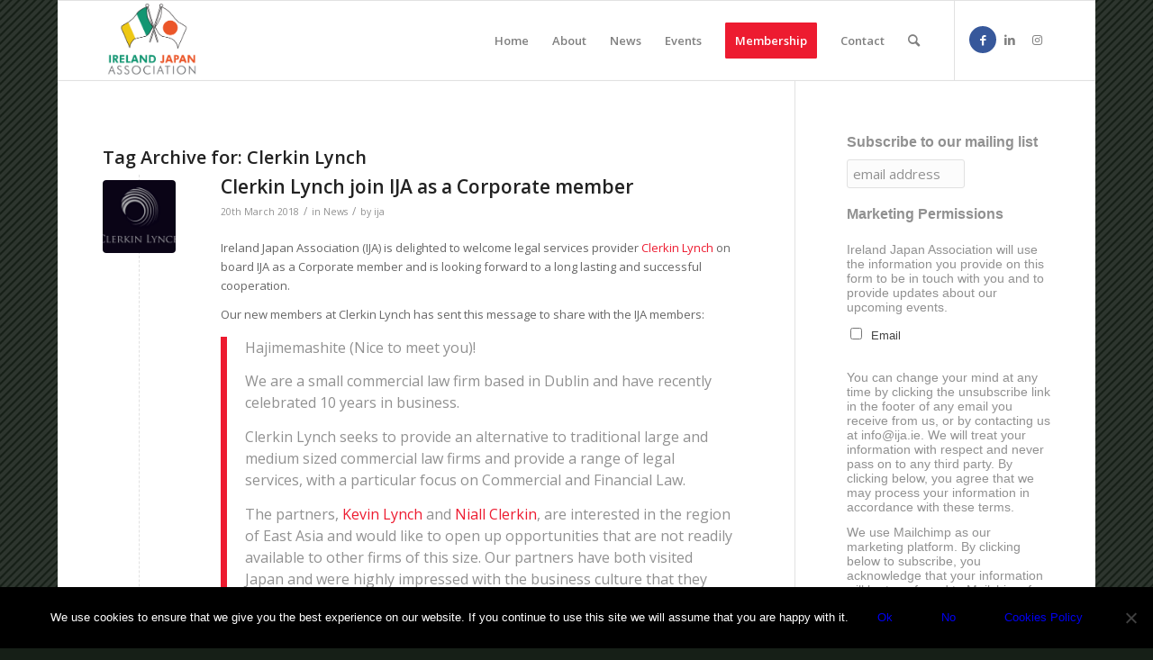

--- FILE ---
content_type: text/html; charset=UTF-8
request_url: https://ija.ie/tag/clerkin-lynch/
body_size: 14918
content:
<!DOCTYPE html>
<html lang="en-GB" class="html_boxed responsive av-preloader-disabled  html_header_top html_logo_left html_main_nav_header html_menu_right html_slim html_header_sticky html_header_shrinking_disabled html_mobile_menu_phone html_header_searchicon html_content_align_center html_header_unstick_top_disabled html_header_stretch_disabled html_av-submenu-hidden html_av-submenu-display-click html_av-overlay-side html_av-overlay-side-classic html_av-submenu-noclone html_entry_id_889 av-cookies-no-cookie-consent av-no-preview av-default-lightbox html_text_menu_active av-mobile-menu-switch-default">
<head>
<meta charset="UTF-8" />
<meta name="robots" content="noindex, follow" />


<!-- mobile setting -->
<meta name="viewport" content="width=device-width, initial-scale=1">

<!-- Scripts/CSS and wp_head hook -->
<title>Clerkin Lynch &#8211; Ireland Japan Association</title>
<meta name='robots' content='max-image-preview:large' />
	<style>img:is([sizes="auto" i], [sizes^="auto," i]) { contain-intrinsic-size: 3000px 1500px }</style>
	<link rel="alternate" type="application/rss+xml" title="Ireland Japan Association &raquo; Feed" href="https://ija.ie/feed/" />
<link rel="alternate" type="application/rss+xml" title="Ireland Japan Association &raquo; Comments Feed" href="https://ija.ie/comments/feed/" />
<link rel="alternate" type="text/calendar" title="Ireland Japan Association &raquo; iCal Feed" href="https://ija.ie/events/?ical=1" />
<link rel="alternate" type="application/rss+xml" title="Ireland Japan Association &raquo; Clerkin Lynch Tag Feed" href="https://ija.ie/tag/clerkin-lynch/feed/" />

<!-- google webfont font replacement -->

			<script type='text/javascript'>

				(function() {

					/*	check if webfonts are disabled by user setting via cookie - or user must opt in.	*/
					var html = document.getElementsByTagName('html')[0];
					var cookie_check = html.className.indexOf('av-cookies-needs-opt-in') >= 0 || html.className.indexOf('av-cookies-can-opt-out') >= 0;
					var allow_continue = true;
					var silent_accept_cookie = html.className.indexOf('av-cookies-user-silent-accept') >= 0;

					if( cookie_check && ! silent_accept_cookie )
					{
						if( ! document.cookie.match(/aviaCookieConsent/) || html.className.indexOf('av-cookies-session-refused') >= 0 )
						{
							allow_continue = false;
						}
						else
						{
							if( ! document.cookie.match(/aviaPrivacyRefuseCookiesHideBar/) )
							{
								allow_continue = false;
							}
							else if( ! document.cookie.match(/aviaPrivacyEssentialCookiesEnabled/) )
							{
								allow_continue = false;
							}
							else if( document.cookie.match(/aviaPrivacyGoogleWebfontsDisabled/) )
							{
								allow_continue = false;
							}
						}
					}

					if( allow_continue )
					{
						var f = document.createElement('link');

						f.type 	= 'text/css';
						f.rel 	= 'stylesheet';
						f.href 	= '//fonts.googleapis.com/css?family=Open+Sans:400,600&display=auto';
						f.id 	= 'avia-google-webfont';

						document.getElementsByTagName('head')[0].appendChild(f);
					}
				})();

			</script>
			<script type="text/javascript">
/* <![CDATA[ */
window._wpemojiSettings = {"baseUrl":"https:\/\/s.w.org\/images\/core\/emoji\/15.0.3\/72x72\/","ext":".png","svgUrl":"https:\/\/s.w.org\/images\/core\/emoji\/15.0.3\/svg\/","svgExt":".svg","source":{"concatemoji":"https:\/\/ija.ie\/wp-includes\/js\/wp-emoji-release.min.js?ver=9541a7752a3fc7609fa02b1b519dc19a"}};
/*! This file is auto-generated */
!function(i,n){var o,s,e;function c(e){try{var t={supportTests:e,timestamp:(new Date).valueOf()};sessionStorage.setItem(o,JSON.stringify(t))}catch(e){}}function p(e,t,n){e.clearRect(0,0,e.canvas.width,e.canvas.height),e.fillText(t,0,0);var t=new Uint32Array(e.getImageData(0,0,e.canvas.width,e.canvas.height).data),r=(e.clearRect(0,0,e.canvas.width,e.canvas.height),e.fillText(n,0,0),new Uint32Array(e.getImageData(0,0,e.canvas.width,e.canvas.height).data));return t.every(function(e,t){return e===r[t]})}function u(e,t,n){switch(t){case"flag":return n(e,"\ud83c\udff3\ufe0f\u200d\u26a7\ufe0f","\ud83c\udff3\ufe0f\u200b\u26a7\ufe0f")?!1:!n(e,"\ud83c\uddfa\ud83c\uddf3","\ud83c\uddfa\u200b\ud83c\uddf3")&&!n(e,"\ud83c\udff4\udb40\udc67\udb40\udc62\udb40\udc65\udb40\udc6e\udb40\udc67\udb40\udc7f","\ud83c\udff4\u200b\udb40\udc67\u200b\udb40\udc62\u200b\udb40\udc65\u200b\udb40\udc6e\u200b\udb40\udc67\u200b\udb40\udc7f");case"emoji":return!n(e,"\ud83d\udc26\u200d\u2b1b","\ud83d\udc26\u200b\u2b1b")}return!1}function f(e,t,n){var r="undefined"!=typeof WorkerGlobalScope&&self instanceof WorkerGlobalScope?new OffscreenCanvas(300,150):i.createElement("canvas"),a=r.getContext("2d",{willReadFrequently:!0}),o=(a.textBaseline="top",a.font="600 32px Arial",{});return e.forEach(function(e){o[e]=t(a,e,n)}),o}function t(e){var t=i.createElement("script");t.src=e,t.defer=!0,i.head.appendChild(t)}"undefined"!=typeof Promise&&(o="wpEmojiSettingsSupports",s=["flag","emoji"],n.supports={everything:!0,everythingExceptFlag:!0},e=new Promise(function(e){i.addEventListener("DOMContentLoaded",e,{once:!0})}),new Promise(function(t){var n=function(){try{var e=JSON.parse(sessionStorage.getItem(o));if("object"==typeof e&&"number"==typeof e.timestamp&&(new Date).valueOf()<e.timestamp+604800&&"object"==typeof e.supportTests)return e.supportTests}catch(e){}return null}();if(!n){if("undefined"!=typeof Worker&&"undefined"!=typeof OffscreenCanvas&&"undefined"!=typeof URL&&URL.createObjectURL&&"undefined"!=typeof Blob)try{var e="postMessage("+f.toString()+"("+[JSON.stringify(s),u.toString(),p.toString()].join(",")+"));",r=new Blob([e],{type:"text/javascript"}),a=new Worker(URL.createObjectURL(r),{name:"wpTestEmojiSupports"});return void(a.onmessage=function(e){c(n=e.data),a.terminate(),t(n)})}catch(e){}c(n=f(s,u,p))}t(n)}).then(function(e){for(var t in e)n.supports[t]=e[t],n.supports.everything=n.supports.everything&&n.supports[t],"flag"!==t&&(n.supports.everythingExceptFlag=n.supports.everythingExceptFlag&&n.supports[t]);n.supports.everythingExceptFlag=n.supports.everythingExceptFlag&&!n.supports.flag,n.DOMReady=!1,n.readyCallback=function(){n.DOMReady=!0}}).then(function(){return e}).then(function(){var e;n.supports.everything||(n.readyCallback(),(e=n.source||{}).concatemoji?t(e.concatemoji):e.wpemoji&&e.twemoji&&(t(e.twemoji),t(e.wpemoji)))}))}((window,document),window._wpemojiSettings);
/* ]]> */
</script>
<link rel='stylesheet' id='avia-grid-css' href='https://ija.ie/wp-content/themes/enfold/css/grid.css?ver=5.1.1' type='text/css' media='all' />
<link rel='stylesheet' id='avia-base-css' href='https://ija.ie/wp-content/themes/enfold/css/base.css?ver=5.1.1' type='text/css' media='all' />
<link rel='stylesheet' id='avia-layout-css' href='https://ija.ie/wp-content/themes/enfold/css/layout.css?ver=5.1.1' type='text/css' media='all' />
<link rel='stylesheet' id='avia-module-audioplayer-css' href='https://ija.ie/wp-content/themes/enfold/config-templatebuilder/avia-shortcodes/audio-player/audio-player.css?ver=9541a7752a3fc7609fa02b1b519dc19a' type='text/css' media='all' />
<link rel='stylesheet' id='avia-module-blog-css' href='https://ija.ie/wp-content/themes/enfold/config-templatebuilder/avia-shortcodes/blog/blog.css?ver=9541a7752a3fc7609fa02b1b519dc19a' type='text/css' media='all' />
<link rel='stylesheet' id='avia-module-postslider-css' href='https://ija.ie/wp-content/themes/enfold/config-templatebuilder/avia-shortcodes/postslider/postslider.css?ver=9541a7752a3fc7609fa02b1b519dc19a' type='text/css' media='all' />
<link rel='stylesheet' id='avia-module-button-css' href='https://ija.ie/wp-content/themes/enfold/config-templatebuilder/avia-shortcodes/buttons/buttons.css?ver=9541a7752a3fc7609fa02b1b519dc19a' type='text/css' media='all' />
<link rel='stylesheet' id='avia-module-buttonrow-css' href='https://ija.ie/wp-content/themes/enfold/config-templatebuilder/avia-shortcodes/buttonrow/buttonrow.css?ver=9541a7752a3fc7609fa02b1b519dc19a' type='text/css' media='all' />
<link rel='stylesheet' id='avia-module-button-fullwidth-css' href='https://ija.ie/wp-content/themes/enfold/config-templatebuilder/avia-shortcodes/buttons_fullwidth/buttons_fullwidth.css?ver=9541a7752a3fc7609fa02b1b519dc19a' type='text/css' media='all' />
<link rel='stylesheet' id='avia-module-catalogue-css' href='https://ija.ie/wp-content/themes/enfold/config-templatebuilder/avia-shortcodes/catalogue/catalogue.css?ver=9541a7752a3fc7609fa02b1b519dc19a' type='text/css' media='all' />
<link rel='stylesheet' id='avia-module-comments-css' href='https://ija.ie/wp-content/themes/enfold/config-templatebuilder/avia-shortcodes/comments/comments.css?ver=9541a7752a3fc7609fa02b1b519dc19a' type='text/css' media='all' />
<link rel='stylesheet' id='avia-module-contact-css' href='https://ija.ie/wp-content/themes/enfold/config-templatebuilder/avia-shortcodes/contact/contact.css?ver=9541a7752a3fc7609fa02b1b519dc19a' type='text/css' media='all' />
<link rel='stylesheet' id='avia-module-slideshow-css' href='https://ija.ie/wp-content/themes/enfold/config-templatebuilder/avia-shortcodes/slideshow/slideshow.css?ver=9541a7752a3fc7609fa02b1b519dc19a' type='text/css' media='all' />
<link rel='stylesheet' id='avia-module-slideshow-contentpartner-css' href='https://ija.ie/wp-content/themes/enfold/config-templatebuilder/avia-shortcodes/contentslider/contentslider.css?ver=9541a7752a3fc7609fa02b1b519dc19a' type='text/css' media='all' />
<link rel='stylesheet' id='avia-module-countdown-css' href='https://ija.ie/wp-content/themes/enfold/config-templatebuilder/avia-shortcodes/countdown/countdown.css?ver=9541a7752a3fc7609fa02b1b519dc19a' type='text/css' media='all' />
<link rel='stylesheet' id='avia-module-events-upcoming-css' href='https://ija.ie/wp-content/themes/enfold/config-templatebuilder/avia-shortcodes/events_upcoming/events_upcoming.css?ver=9541a7752a3fc7609fa02b1b519dc19a' type='text/css' media='all' />
<link rel='stylesheet' id='avia-module-gallery-css' href='https://ija.ie/wp-content/themes/enfold/config-templatebuilder/avia-shortcodes/gallery/gallery.css?ver=9541a7752a3fc7609fa02b1b519dc19a' type='text/css' media='all' />
<link rel='stylesheet' id='avia-module-gallery-hor-css' href='https://ija.ie/wp-content/themes/enfold/config-templatebuilder/avia-shortcodes/gallery_horizontal/gallery_horizontal.css?ver=9541a7752a3fc7609fa02b1b519dc19a' type='text/css' media='all' />
<link rel='stylesheet' id='avia-module-maps-css' href='https://ija.ie/wp-content/themes/enfold/config-templatebuilder/avia-shortcodes/google_maps/google_maps.css?ver=9541a7752a3fc7609fa02b1b519dc19a' type='text/css' media='all' />
<link rel='stylesheet' id='avia-module-gridrow-css' href='https://ija.ie/wp-content/themes/enfold/config-templatebuilder/avia-shortcodes/grid_row/grid_row.css?ver=9541a7752a3fc7609fa02b1b519dc19a' type='text/css' media='all' />
<link rel='stylesheet' id='avia-module-heading-css' href='https://ija.ie/wp-content/themes/enfold/config-templatebuilder/avia-shortcodes/heading/heading.css?ver=9541a7752a3fc7609fa02b1b519dc19a' type='text/css' media='all' />
<link rel='stylesheet' id='avia-module-rotator-css' href='https://ija.ie/wp-content/themes/enfold/config-templatebuilder/avia-shortcodes/headline_rotator/headline_rotator.css?ver=9541a7752a3fc7609fa02b1b519dc19a' type='text/css' media='all' />
<link rel='stylesheet' id='avia-module-hr-css' href='https://ija.ie/wp-content/themes/enfold/config-templatebuilder/avia-shortcodes/hr/hr.css?ver=9541a7752a3fc7609fa02b1b519dc19a' type='text/css' media='all' />
<link rel='stylesheet' id='avia-module-icon-css' href='https://ija.ie/wp-content/themes/enfold/config-templatebuilder/avia-shortcodes/icon/icon.css?ver=9541a7752a3fc7609fa02b1b519dc19a' type='text/css' media='all' />
<link rel='stylesheet' id='avia-module-icon-circles-css' href='https://ija.ie/wp-content/themes/enfold/config-templatebuilder/avia-shortcodes/icon_circles/icon_circles.css?ver=9541a7752a3fc7609fa02b1b519dc19a' type='text/css' media='all' />
<link rel='stylesheet' id='avia-module-iconbox-css' href='https://ija.ie/wp-content/themes/enfold/config-templatebuilder/avia-shortcodes/iconbox/iconbox.css?ver=9541a7752a3fc7609fa02b1b519dc19a' type='text/css' media='all' />
<link rel='stylesheet' id='avia-module-icongrid-css' href='https://ija.ie/wp-content/themes/enfold/config-templatebuilder/avia-shortcodes/icongrid/icongrid.css?ver=9541a7752a3fc7609fa02b1b519dc19a' type='text/css' media='all' />
<link rel='stylesheet' id='avia-module-iconlist-css' href='https://ija.ie/wp-content/themes/enfold/config-templatebuilder/avia-shortcodes/iconlist/iconlist.css?ver=9541a7752a3fc7609fa02b1b519dc19a' type='text/css' media='all' />
<link rel='stylesheet' id='avia-module-image-css' href='https://ija.ie/wp-content/themes/enfold/config-templatebuilder/avia-shortcodes/image/image.css?ver=9541a7752a3fc7609fa02b1b519dc19a' type='text/css' media='all' />
<link rel='stylesheet' id='avia-module-hotspot-css' href='https://ija.ie/wp-content/themes/enfold/config-templatebuilder/avia-shortcodes/image_hotspots/image_hotspots.css?ver=9541a7752a3fc7609fa02b1b519dc19a' type='text/css' media='all' />
<link rel='stylesheet' id='avia-module-magazine-css' href='https://ija.ie/wp-content/themes/enfold/config-templatebuilder/avia-shortcodes/magazine/magazine.css?ver=9541a7752a3fc7609fa02b1b519dc19a' type='text/css' media='all' />
<link rel='stylesheet' id='avia-module-masonry-css' href='https://ija.ie/wp-content/themes/enfold/config-templatebuilder/avia-shortcodes/masonry_entries/masonry_entries.css?ver=9541a7752a3fc7609fa02b1b519dc19a' type='text/css' media='all' />
<link rel='stylesheet' id='avia-siteloader-css' href='https://ija.ie/wp-content/themes/enfold/css/avia-snippet-site-preloader.css?ver=9541a7752a3fc7609fa02b1b519dc19a' type='text/css' media='all' />
<link rel='stylesheet' id='avia-module-menu-css' href='https://ija.ie/wp-content/themes/enfold/config-templatebuilder/avia-shortcodes/menu/menu.css?ver=9541a7752a3fc7609fa02b1b519dc19a' type='text/css' media='all' />
<link rel='stylesheet' id='avia-module-notification-css' href='https://ija.ie/wp-content/themes/enfold/config-templatebuilder/avia-shortcodes/notification/notification.css?ver=9541a7752a3fc7609fa02b1b519dc19a' type='text/css' media='all' />
<link rel='stylesheet' id='avia-module-numbers-css' href='https://ija.ie/wp-content/themes/enfold/config-templatebuilder/avia-shortcodes/numbers/numbers.css?ver=9541a7752a3fc7609fa02b1b519dc19a' type='text/css' media='all' />
<link rel='stylesheet' id='avia-module-portfolio-css' href='https://ija.ie/wp-content/themes/enfold/config-templatebuilder/avia-shortcodes/portfolio/portfolio.css?ver=9541a7752a3fc7609fa02b1b519dc19a' type='text/css' media='all' />
<link rel='stylesheet' id='avia-module-post-metadata-css' href='https://ija.ie/wp-content/themes/enfold/config-templatebuilder/avia-shortcodes/post_metadata/post_metadata.css?ver=9541a7752a3fc7609fa02b1b519dc19a' type='text/css' media='all' />
<link rel='stylesheet' id='avia-module-progress-bar-css' href='https://ija.ie/wp-content/themes/enfold/config-templatebuilder/avia-shortcodes/progressbar/progressbar.css?ver=9541a7752a3fc7609fa02b1b519dc19a' type='text/css' media='all' />
<link rel='stylesheet' id='avia-module-promobox-css' href='https://ija.ie/wp-content/themes/enfold/config-templatebuilder/avia-shortcodes/promobox/promobox.css?ver=9541a7752a3fc7609fa02b1b519dc19a' type='text/css' media='all' />
<link rel='stylesheet' id='avia-sc-search-css' href='https://ija.ie/wp-content/themes/enfold/config-templatebuilder/avia-shortcodes/search/search.css?ver=9541a7752a3fc7609fa02b1b519dc19a' type='text/css' media='all' />
<link rel='stylesheet' id='avia-module-slideshow-accordion-css' href='https://ija.ie/wp-content/themes/enfold/config-templatebuilder/avia-shortcodes/slideshow_accordion/slideshow_accordion.css?ver=9541a7752a3fc7609fa02b1b519dc19a' type='text/css' media='all' />
<link rel='stylesheet' id='avia-module-slideshow-feature-image-css' href='https://ija.ie/wp-content/themes/enfold/config-templatebuilder/avia-shortcodes/slideshow_feature_image/slideshow_feature_image.css?ver=9541a7752a3fc7609fa02b1b519dc19a' type='text/css' media='all' />
<link rel='stylesheet' id='avia-module-slideshow-fullsize-css' href='https://ija.ie/wp-content/themes/enfold/config-templatebuilder/avia-shortcodes/slideshow_fullsize/slideshow_fullsize.css?ver=9541a7752a3fc7609fa02b1b519dc19a' type='text/css' media='all' />
<link rel='stylesheet' id='avia-module-slideshow-fullscreen-css' href='https://ija.ie/wp-content/themes/enfold/config-templatebuilder/avia-shortcodes/slideshow_fullscreen/slideshow_fullscreen.css?ver=9541a7752a3fc7609fa02b1b519dc19a' type='text/css' media='all' />
<link rel='stylesheet' id='avia-module-slideshow-ls-css' href='https://ija.ie/wp-content/themes/enfold/config-templatebuilder/avia-shortcodes/slideshow_layerslider/slideshow_layerslider.css?ver=9541a7752a3fc7609fa02b1b519dc19a' type='text/css' media='all' />
<link rel='stylesheet' id='avia-module-social-css' href='https://ija.ie/wp-content/themes/enfold/config-templatebuilder/avia-shortcodes/social_share/social_share.css?ver=9541a7752a3fc7609fa02b1b519dc19a' type='text/css' media='all' />
<link rel='stylesheet' id='avia-module-tabsection-css' href='https://ija.ie/wp-content/themes/enfold/config-templatebuilder/avia-shortcodes/tab_section/tab_section.css?ver=9541a7752a3fc7609fa02b1b519dc19a' type='text/css' media='all' />
<link rel='stylesheet' id='avia-module-table-css' href='https://ija.ie/wp-content/themes/enfold/config-templatebuilder/avia-shortcodes/table/table.css?ver=9541a7752a3fc7609fa02b1b519dc19a' type='text/css' media='all' />
<link rel='stylesheet' id='avia-module-tabs-css' href='https://ija.ie/wp-content/themes/enfold/config-templatebuilder/avia-shortcodes/tabs/tabs.css?ver=9541a7752a3fc7609fa02b1b519dc19a' type='text/css' media='all' />
<link rel='stylesheet' id='avia-module-team-css' href='https://ija.ie/wp-content/themes/enfold/config-templatebuilder/avia-shortcodes/team/team.css?ver=9541a7752a3fc7609fa02b1b519dc19a' type='text/css' media='all' />
<link rel='stylesheet' id='avia-module-testimonials-css' href='https://ija.ie/wp-content/themes/enfold/config-templatebuilder/avia-shortcodes/testimonials/testimonials.css?ver=9541a7752a3fc7609fa02b1b519dc19a' type='text/css' media='all' />
<link rel='stylesheet' id='avia-module-timeline-css' href='https://ija.ie/wp-content/themes/enfold/config-templatebuilder/avia-shortcodes/timeline/timeline.css?ver=9541a7752a3fc7609fa02b1b519dc19a' type='text/css' media='all' />
<link rel='stylesheet' id='avia-module-toggles-css' href='https://ija.ie/wp-content/themes/enfold/config-templatebuilder/avia-shortcodes/toggles/toggles.css?ver=9541a7752a3fc7609fa02b1b519dc19a' type='text/css' media='all' />
<link rel='stylesheet' id='avia-module-video-css' href='https://ija.ie/wp-content/themes/enfold/config-templatebuilder/avia-shortcodes/video/video.css?ver=9541a7752a3fc7609fa02b1b519dc19a' type='text/css' media='all' />
<style id='wp-emoji-styles-inline-css' type='text/css'>

	img.wp-smiley, img.emoji {
		display: inline !important;
		border: none !important;
		box-shadow: none !important;
		height: 1em !important;
		width: 1em !important;
		margin: 0 0.07em !important;
		vertical-align: -0.1em !important;
		background: none !important;
		padding: 0 !important;
	}
</style>
<link rel='stylesheet' id='wp-block-library-css' href='https://ija.ie/wp-includes/css/dist/block-library/style.min.css?ver=9541a7752a3fc7609fa02b1b519dc19a' type='text/css' media='all' />
<style id='global-styles-inline-css' type='text/css'>
:root{--wp--preset--aspect-ratio--square: 1;--wp--preset--aspect-ratio--4-3: 4/3;--wp--preset--aspect-ratio--3-4: 3/4;--wp--preset--aspect-ratio--3-2: 3/2;--wp--preset--aspect-ratio--2-3: 2/3;--wp--preset--aspect-ratio--16-9: 16/9;--wp--preset--aspect-ratio--9-16: 9/16;--wp--preset--color--black: #000000;--wp--preset--color--cyan-bluish-gray: #abb8c3;--wp--preset--color--white: #ffffff;--wp--preset--color--pale-pink: #f78da7;--wp--preset--color--vivid-red: #cf2e2e;--wp--preset--color--luminous-vivid-orange: #ff6900;--wp--preset--color--luminous-vivid-amber: #fcb900;--wp--preset--color--light-green-cyan: #7bdcb5;--wp--preset--color--vivid-green-cyan: #00d084;--wp--preset--color--pale-cyan-blue: #8ed1fc;--wp--preset--color--vivid-cyan-blue: #0693e3;--wp--preset--color--vivid-purple: #9b51e0;--wp--preset--color--metallic-red: #b02b2c;--wp--preset--color--maximum-yellow-red: #edae44;--wp--preset--color--yellow-sun: #eeee22;--wp--preset--color--palm-leaf: #83a846;--wp--preset--color--aero: #7bb0e7;--wp--preset--color--old-lavender: #745f7e;--wp--preset--color--steel-teal: #5f8789;--wp--preset--color--raspberry-pink: #d65799;--wp--preset--color--medium-turquoise: #4ecac2;--wp--preset--gradient--vivid-cyan-blue-to-vivid-purple: linear-gradient(135deg,rgba(6,147,227,1) 0%,rgb(155,81,224) 100%);--wp--preset--gradient--light-green-cyan-to-vivid-green-cyan: linear-gradient(135deg,rgb(122,220,180) 0%,rgb(0,208,130) 100%);--wp--preset--gradient--luminous-vivid-amber-to-luminous-vivid-orange: linear-gradient(135deg,rgba(252,185,0,1) 0%,rgba(255,105,0,1) 100%);--wp--preset--gradient--luminous-vivid-orange-to-vivid-red: linear-gradient(135deg,rgba(255,105,0,1) 0%,rgb(207,46,46) 100%);--wp--preset--gradient--very-light-gray-to-cyan-bluish-gray: linear-gradient(135deg,rgb(238,238,238) 0%,rgb(169,184,195) 100%);--wp--preset--gradient--cool-to-warm-spectrum: linear-gradient(135deg,rgb(74,234,220) 0%,rgb(151,120,209) 20%,rgb(207,42,186) 40%,rgb(238,44,130) 60%,rgb(251,105,98) 80%,rgb(254,248,76) 100%);--wp--preset--gradient--blush-light-purple: linear-gradient(135deg,rgb(255,206,236) 0%,rgb(152,150,240) 100%);--wp--preset--gradient--blush-bordeaux: linear-gradient(135deg,rgb(254,205,165) 0%,rgb(254,45,45) 50%,rgb(107,0,62) 100%);--wp--preset--gradient--luminous-dusk: linear-gradient(135deg,rgb(255,203,112) 0%,rgb(199,81,192) 50%,rgb(65,88,208) 100%);--wp--preset--gradient--pale-ocean: linear-gradient(135deg,rgb(255,245,203) 0%,rgb(182,227,212) 50%,rgb(51,167,181) 100%);--wp--preset--gradient--electric-grass: linear-gradient(135deg,rgb(202,248,128) 0%,rgb(113,206,126) 100%);--wp--preset--gradient--midnight: linear-gradient(135deg,rgb(2,3,129) 0%,rgb(40,116,252) 100%);--wp--preset--font-size--small: 1rem;--wp--preset--font-size--medium: 1.125rem;--wp--preset--font-size--large: 1.75rem;--wp--preset--font-size--x-large: clamp(1.75rem, 3vw, 2.25rem);--wp--preset--spacing--20: 0.44rem;--wp--preset--spacing--30: 0.67rem;--wp--preset--spacing--40: 1rem;--wp--preset--spacing--50: 1.5rem;--wp--preset--spacing--60: 2.25rem;--wp--preset--spacing--70: 3.38rem;--wp--preset--spacing--80: 5.06rem;--wp--preset--shadow--natural: 6px 6px 9px rgba(0, 0, 0, 0.2);--wp--preset--shadow--deep: 12px 12px 50px rgba(0, 0, 0, 0.4);--wp--preset--shadow--sharp: 6px 6px 0px rgba(0, 0, 0, 0.2);--wp--preset--shadow--outlined: 6px 6px 0px -3px rgba(255, 255, 255, 1), 6px 6px rgba(0, 0, 0, 1);--wp--preset--shadow--crisp: 6px 6px 0px rgba(0, 0, 0, 1);}:root { --wp--style--global--content-size: 800px;--wp--style--global--wide-size: 1130px; }:where(body) { margin: 0; }.wp-site-blocks > .alignleft { float: left; margin-right: 2em; }.wp-site-blocks > .alignright { float: right; margin-left: 2em; }.wp-site-blocks > .aligncenter { justify-content: center; margin-left: auto; margin-right: auto; }:where(.is-layout-flex){gap: 0.5em;}:where(.is-layout-grid){gap: 0.5em;}.is-layout-flow > .alignleft{float: left;margin-inline-start: 0;margin-inline-end: 2em;}.is-layout-flow > .alignright{float: right;margin-inline-start: 2em;margin-inline-end: 0;}.is-layout-flow > .aligncenter{margin-left: auto !important;margin-right: auto !important;}.is-layout-constrained > .alignleft{float: left;margin-inline-start: 0;margin-inline-end: 2em;}.is-layout-constrained > .alignright{float: right;margin-inline-start: 2em;margin-inline-end: 0;}.is-layout-constrained > .aligncenter{margin-left: auto !important;margin-right: auto !important;}.is-layout-constrained > :where(:not(.alignleft):not(.alignright):not(.alignfull)){max-width: var(--wp--style--global--content-size);margin-left: auto !important;margin-right: auto !important;}.is-layout-constrained > .alignwide{max-width: var(--wp--style--global--wide-size);}body .is-layout-flex{display: flex;}.is-layout-flex{flex-wrap: wrap;align-items: center;}.is-layout-flex > :is(*, div){margin: 0;}body .is-layout-grid{display: grid;}.is-layout-grid > :is(*, div){margin: 0;}body{padding-top: 0px;padding-right: 0px;padding-bottom: 0px;padding-left: 0px;}a:where(:not(.wp-element-button)){text-decoration: underline;}:root :where(.wp-element-button, .wp-block-button__link){background-color: #32373c;border-width: 0;color: #fff;font-family: inherit;font-size: inherit;line-height: inherit;padding: calc(0.667em + 2px) calc(1.333em + 2px);text-decoration: none;}.has-black-color{color: var(--wp--preset--color--black) !important;}.has-cyan-bluish-gray-color{color: var(--wp--preset--color--cyan-bluish-gray) !important;}.has-white-color{color: var(--wp--preset--color--white) !important;}.has-pale-pink-color{color: var(--wp--preset--color--pale-pink) !important;}.has-vivid-red-color{color: var(--wp--preset--color--vivid-red) !important;}.has-luminous-vivid-orange-color{color: var(--wp--preset--color--luminous-vivid-orange) !important;}.has-luminous-vivid-amber-color{color: var(--wp--preset--color--luminous-vivid-amber) !important;}.has-light-green-cyan-color{color: var(--wp--preset--color--light-green-cyan) !important;}.has-vivid-green-cyan-color{color: var(--wp--preset--color--vivid-green-cyan) !important;}.has-pale-cyan-blue-color{color: var(--wp--preset--color--pale-cyan-blue) !important;}.has-vivid-cyan-blue-color{color: var(--wp--preset--color--vivid-cyan-blue) !important;}.has-vivid-purple-color{color: var(--wp--preset--color--vivid-purple) !important;}.has-metallic-red-color{color: var(--wp--preset--color--metallic-red) !important;}.has-maximum-yellow-red-color{color: var(--wp--preset--color--maximum-yellow-red) !important;}.has-yellow-sun-color{color: var(--wp--preset--color--yellow-sun) !important;}.has-palm-leaf-color{color: var(--wp--preset--color--palm-leaf) !important;}.has-aero-color{color: var(--wp--preset--color--aero) !important;}.has-old-lavender-color{color: var(--wp--preset--color--old-lavender) !important;}.has-steel-teal-color{color: var(--wp--preset--color--steel-teal) !important;}.has-raspberry-pink-color{color: var(--wp--preset--color--raspberry-pink) !important;}.has-medium-turquoise-color{color: var(--wp--preset--color--medium-turquoise) !important;}.has-black-background-color{background-color: var(--wp--preset--color--black) !important;}.has-cyan-bluish-gray-background-color{background-color: var(--wp--preset--color--cyan-bluish-gray) !important;}.has-white-background-color{background-color: var(--wp--preset--color--white) !important;}.has-pale-pink-background-color{background-color: var(--wp--preset--color--pale-pink) !important;}.has-vivid-red-background-color{background-color: var(--wp--preset--color--vivid-red) !important;}.has-luminous-vivid-orange-background-color{background-color: var(--wp--preset--color--luminous-vivid-orange) !important;}.has-luminous-vivid-amber-background-color{background-color: var(--wp--preset--color--luminous-vivid-amber) !important;}.has-light-green-cyan-background-color{background-color: var(--wp--preset--color--light-green-cyan) !important;}.has-vivid-green-cyan-background-color{background-color: var(--wp--preset--color--vivid-green-cyan) !important;}.has-pale-cyan-blue-background-color{background-color: var(--wp--preset--color--pale-cyan-blue) !important;}.has-vivid-cyan-blue-background-color{background-color: var(--wp--preset--color--vivid-cyan-blue) !important;}.has-vivid-purple-background-color{background-color: var(--wp--preset--color--vivid-purple) !important;}.has-metallic-red-background-color{background-color: var(--wp--preset--color--metallic-red) !important;}.has-maximum-yellow-red-background-color{background-color: var(--wp--preset--color--maximum-yellow-red) !important;}.has-yellow-sun-background-color{background-color: var(--wp--preset--color--yellow-sun) !important;}.has-palm-leaf-background-color{background-color: var(--wp--preset--color--palm-leaf) !important;}.has-aero-background-color{background-color: var(--wp--preset--color--aero) !important;}.has-old-lavender-background-color{background-color: var(--wp--preset--color--old-lavender) !important;}.has-steel-teal-background-color{background-color: var(--wp--preset--color--steel-teal) !important;}.has-raspberry-pink-background-color{background-color: var(--wp--preset--color--raspberry-pink) !important;}.has-medium-turquoise-background-color{background-color: var(--wp--preset--color--medium-turquoise) !important;}.has-black-border-color{border-color: var(--wp--preset--color--black) !important;}.has-cyan-bluish-gray-border-color{border-color: var(--wp--preset--color--cyan-bluish-gray) !important;}.has-white-border-color{border-color: var(--wp--preset--color--white) !important;}.has-pale-pink-border-color{border-color: var(--wp--preset--color--pale-pink) !important;}.has-vivid-red-border-color{border-color: var(--wp--preset--color--vivid-red) !important;}.has-luminous-vivid-orange-border-color{border-color: var(--wp--preset--color--luminous-vivid-orange) !important;}.has-luminous-vivid-amber-border-color{border-color: var(--wp--preset--color--luminous-vivid-amber) !important;}.has-light-green-cyan-border-color{border-color: var(--wp--preset--color--light-green-cyan) !important;}.has-vivid-green-cyan-border-color{border-color: var(--wp--preset--color--vivid-green-cyan) !important;}.has-pale-cyan-blue-border-color{border-color: var(--wp--preset--color--pale-cyan-blue) !important;}.has-vivid-cyan-blue-border-color{border-color: var(--wp--preset--color--vivid-cyan-blue) !important;}.has-vivid-purple-border-color{border-color: var(--wp--preset--color--vivid-purple) !important;}.has-metallic-red-border-color{border-color: var(--wp--preset--color--metallic-red) !important;}.has-maximum-yellow-red-border-color{border-color: var(--wp--preset--color--maximum-yellow-red) !important;}.has-yellow-sun-border-color{border-color: var(--wp--preset--color--yellow-sun) !important;}.has-palm-leaf-border-color{border-color: var(--wp--preset--color--palm-leaf) !important;}.has-aero-border-color{border-color: var(--wp--preset--color--aero) !important;}.has-old-lavender-border-color{border-color: var(--wp--preset--color--old-lavender) !important;}.has-steel-teal-border-color{border-color: var(--wp--preset--color--steel-teal) !important;}.has-raspberry-pink-border-color{border-color: var(--wp--preset--color--raspberry-pink) !important;}.has-medium-turquoise-border-color{border-color: var(--wp--preset--color--medium-turquoise) !important;}.has-vivid-cyan-blue-to-vivid-purple-gradient-background{background: var(--wp--preset--gradient--vivid-cyan-blue-to-vivid-purple) !important;}.has-light-green-cyan-to-vivid-green-cyan-gradient-background{background: var(--wp--preset--gradient--light-green-cyan-to-vivid-green-cyan) !important;}.has-luminous-vivid-amber-to-luminous-vivid-orange-gradient-background{background: var(--wp--preset--gradient--luminous-vivid-amber-to-luminous-vivid-orange) !important;}.has-luminous-vivid-orange-to-vivid-red-gradient-background{background: var(--wp--preset--gradient--luminous-vivid-orange-to-vivid-red) !important;}.has-very-light-gray-to-cyan-bluish-gray-gradient-background{background: var(--wp--preset--gradient--very-light-gray-to-cyan-bluish-gray) !important;}.has-cool-to-warm-spectrum-gradient-background{background: var(--wp--preset--gradient--cool-to-warm-spectrum) !important;}.has-blush-light-purple-gradient-background{background: var(--wp--preset--gradient--blush-light-purple) !important;}.has-blush-bordeaux-gradient-background{background: var(--wp--preset--gradient--blush-bordeaux) !important;}.has-luminous-dusk-gradient-background{background: var(--wp--preset--gradient--luminous-dusk) !important;}.has-pale-ocean-gradient-background{background: var(--wp--preset--gradient--pale-ocean) !important;}.has-electric-grass-gradient-background{background: var(--wp--preset--gradient--electric-grass) !important;}.has-midnight-gradient-background{background: var(--wp--preset--gradient--midnight) !important;}.has-small-font-size{font-size: var(--wp--preset--font-size--small) !important;}.has-medium-font-size{font-size: var(--wp--preset--font-size--medium) !important;}.has-large-font-size{font-size: var(--wp--preset--font-size--large) !important;}.has-x-large-font-size{font-size: var(--wp--preset--font-size--x-large) !important;}
:where(.wp-block-post-template.is-layout-flex){gap: 1.25em;}:where(.wp-block-post-template.is-layout-grid){gap: 1.25em;}
:where(.wp-block-columns.is-layout-flex){gap: 2em;}:where(.wp-block-columns.is-layout-grid){gap: 2em;}
:root :where(.wp-block-pullquote){font-size: 1.5em;line-height: 1.6;}
</style>
<link rel='stylesheet' id='cookie-notice-front-css' href='https://ija.ie/wp-content/plugins/cookie-notice/css/front.min.css?ver=2.5.6' type='text/css' media='all' />
<link rel='stylesheet' id='avia-scs-css' href='https://ija.ie/wp-content/themes/enfold/css/shortcodes.css?ver=5.1.1' type='text/css' media='all' />
<link rel='stylesheet' id='avia-popup-css-css' href='https://ija.ie/wp-content/themes/enfold/js/aviapopup/magnific-popup.css?ver=5.1.1' type='text/css' media='screen' />
<link rel='stylesheet' id='avia-lightbox-css' href='https://ija.ie/wp-content/themes/enfold/css/avia-snippet-lightbox.css?ver=5.1.1' type='text/css' media='screen' />
<link rel='stylesheet' id='avia-widget-css-css' href='https://ija.ie/wp-content/themes/enfold/css/avia-snippet-widget.css?ver=5.1.1' type='text/css' media='screen' />
<link rel='stylesheet' id='avia-dynamic-css' href='https://ija.ie/wp-content/uploads/dynamic_avia/enfold.css?ver=661c1475894d0' type='text/css' media='all' />
<link rel='stylesheet' id='avia-custom-css' href='https://ija.ie/wp-content/themes/enfold/css/custom.css?ver=5.1.1' type='text/css' media='all' />
<link rel='stylesheet' id='avia-events-cal-css' href='https://ija.ie/wp-content/themes/enfold/config-events-calendar/event-mod.css?ver=9541a7752a3fc7609fa02b1b519dc19a' type='text/css' media='all' />
<link rel='stylesheet' id='avia-gravity-css' href='https://ija.ie/wp-content/themes/enfold/config-gravityforms/gravity-mod.css?ver=5.1.1' type='text/css' media='screen' />
<script type="text/javascript" src="https://ija.ie/wp-includes/js/jquery/jquery.min.js?ver=3.7.1" id="jquery-core-js"></script>
<script type="text/javascript" src="https://ija.ie/wp-includes/js/jquery/jquery-migrate.min.js?ver=3.4.1" id="jquery-migrate-js"></script>
<script type="text/javascript" id="cookie-notice-front-js-before">
/* <![CDATA[ */
var cnArgs = {"ajaxUrl":"https:\/\/ija.ie\/wp-admin\/admin-ajax.php","nonce":"e999d8d208","hideEffect":"fade","position":"bottom","onScroll":false,"onScrollOffset":100,"onClick":false,"cookieName":"cookie_notice_accepted","cookieTime":2592000,"cookieTimeRejected":2592000,"globalCookie":false,"redirection":false,"cache":false,"revokeCookies":false,"revokeCookiesOpt":"automatic"};
/* ]]> */
</script>
<script type="text/javascript" src="https://ija.ie/wp-content/plugins/cookie-notice/js/front.min.js?ver=2.5.6" id="cookie-notice-front-js"></script>
<script type="text/javascript" src="https://ija.ie/wp-content/themes/enfold/js/avia-compat.js?ver=5.1.1" id="avia-compat-js"></script>
<link rel="https://api.w.org/" href="https://ija.ie/wp-json/" /><link rel="alternate" title="JSON" type="application/json" href="https://ija.ie/wp-json/wp/v2/tags/128" /><link rel="EditURI" type="application/rsd+xml" title="RSD" href="https://ija.ie/xmlrpc.php?rsd" />

<meta name="et-api-version" content="v1"><meta name="et-api-origin" content="https://ija.ie"><link rel="https://theeventscalendar.com/" href="https://ija.ie/wp-json/tribe/tickets/v1/" /><meta name="tec-api-version" content="v1"><meta name="tec-api-origin" content="https://ija.ie"><link rel="alternate" href="https://ija.ie/wp-json/tribe/events/v1/events/?tags=clerkin-lynch" /><link rel="profile" href="https://gmpg.org/xfn/11" />
<link rel="alternate" type="application/rss+xml" title="Ireland Japan Association RSS2 Feed" href="https://ija.ie/feed/" />
<link rel="pingback" href="https://ija.ie/xmlrpc.php" />
<!--[if lt IE 9]><script src="https://ija.ie/wp-content/themes/enfold/js/html5shiv.js"></script><![endif]-->
<link rel="icon" href="https://ija.ie/wp-content/uploads/2015/07/favicon.png" type="image/png">
		<style type="text/css" id="wp-custom-css">
			.tribe_events_cat-no-date .tribe-events-schedule, .tribe_events_cat-no-date  .tribe-events-start-date-label,.tribe_events_cat-no-date .dtstart, .tribe_events_cat-no-date  .tribe-events-start-time-label, .tribe_events_cat-no-date  .tribe-events-c-subscribe-dropdown{
    display: none!important
}

.tribe_events_cat-no-date .tribe-events-calendar-list__event-datetime-wrapper, .tribe_events_cat-no-date  time {    display: none!important
}

.tribe-events-content p, .tribe-events-content {
font-size: 16px!important}		</style>
		<style type='text/css'>
@font-face {font-family: 'entypo-fontello'; font-weight: normal; font-style: normal; font-display: auto;
src: url('https://ija.ie/wp-content/themes/enfold/config-templatebuilder/avia-template-builder/assets/fonts/entypo-fontello.woff2') format('woff2'),
url('https://ija.ie/wp-content/themes/enfold/config-templatebuilder/avia-template-builder/assets/fonts/entypo-fontello.woff') format('woff'),
url('https://ija.ie/wp-content/themes/enfold/config-templatebuilder/avia-template-builder/assets/fonts/entypo-fontello.ttf') format('truetype'),
url('https://ija.ie/wp-content/themes/enfold/config-templatebuilder/avia-template-builder/assets/fonts/entypo-fontello.svg#entypo-fontello') format('svg'),
url('https://ija.ie/wp-content/themes/enfold/config-templatebuilder/avia-template-builder/assets/fonts/entypo-fontello.eot'),
url('https://ija.ie/wp-content/themes/enfold/config-templatebuilder/avia-template-builder/assets/fonts/entypo-fontello.eot?#iefix') format('embedded-opentype');
} #top .avia-font-entypo-fontello, body .avia-font-entypo-fontello, html body [data-av_iconfont='entypo-fontello']:before{ font-family: 'entypo-fontello'; }
</style>

<!--
Debugging Info for Theme support: 

Theme: Enfold
Version: 5.1.1
Installed: enfold
AviaFramework Version: 5.0
AviaBuilder Version: 4.8
aviaElementManager Version: 1.0.1
ML:512-PU:39-PLA:16
WP:6.7.4
Compress: CSS:disabled - JS:disabled
Updates: disabled
PLAu:14
-->
</head>

<body data-rsssl=1 id="top" class="archive tag tag-clerkin-lynch tag-128 boxed rtl_columns av-curtain-numeric open_sans cookies-not-set tribe-no-js tec-no-tickets-on-recurring tec-no-rsvp-on-recurring avia-responsive-images-support tribe-theme-enfold" itemscope="itemscope" itemtype="https://schema.org/WebPage" >
    
        

	
	<div id='wrap_all'>

	
<header id='header' class='all_colors header_color light_bg_color  av_header_top av_logo_left av_main_nav_header av_menu_right av_slim av_header_sticky av_header_shrinking_disabled av_header_stretch_disabled av_mobile_menu_phone av_header_searchicon av_header_unstick_top_disabled av_bottom_nav_disabled  av_header_border_disabled'  role="banner" itemscope="itemscope" itemtype="https://schema.org/WPHeader" >

		<div  id='header_main' class='container_wrap container_wrap_logo'>

        <div class='container av-logo-container'><div class='inner-container'><span class='logo avia-standard-logo'><a href='https://ija.ie/' class=''><img src="https://ija.ie/wp-content/uploads/2015/07/IJA_logo_RGB_low_res_WEB.gif" height="100" width="300" alt='Ireland Japan Association' title='IJA_logo_RGB_low_res_WEB' /></a></span><nav class='main_menu' data-selectname='Select a page'  role="navigation" itemscope="itemscope" itemtype="https://schema.org/SiteNavigationElement" ><div class="avia-menu av-main-nav-wrap av_menu_icon_beside"><ul role="menu" class="menu av-main-nav" id="avia-menu"><li role="menuitem" id="menu-item-29" class="menu-item menu-item-type-post_type menu-item-object-page menu-item-home menu-item-top-level menu-item-top-level-1"><a href="https://ija.ie/" itemprop="url" tabindex="0"><span class="avia-bullet"></span><span class="avia-menu-text">Home</span><span class="avia-menu-fx"><span class="avia-arrow-wrap"><span class="avia-arrow"></span></span></span></a></li>
<li role="menuitem" id="menu-item-28" class="menu-item menu-item-type-post_type menu-item-object-page menu-item-has-children menu-item-top-level menu-item-top-level-2"><a href="https://ija.ie/about/" itemprop="url" tabindex="0"><span class="avia-bullet"></span><span class="avia-menu-text">About</span><span class="avia-menu-fx"><span class="avia-arrow-wrap"><span class="avia-arrow"></span></span></span></a>


<ul class="sub-menu">
	<li role="menuitem" id="menu-item-374" class="menu-item menu-item-type-post_type menu-item-object-page"><a href="https://ija.ie/about/constitution/" itemprop="url" tabindex="0"><span class="avia-bullet"></span><span class="avia-menu-text">Constitution</span></a></li>
	<li role="menuitem" id="menu-item-2015" class="menu-item menu-item-type-post_type menu-item-object-page"><a href="https://ija.ie/council-members-2/" itemprop="url" tabindex="0"><span class="avia-bullet"></span><span class="avia-menu-text">IJA Council Members</span></a></li>
	<li role="menuitem" id="menu-item-1601" class="menu-item menu-item-type-post_type menu-item-object-page"><a href="https://ija.ie/dr-and-mrs-ushioda-scholarship/" itemprop="url" tabindex="0"><span class="avia-bullet"></span><span class="avia-menu-text">Dr. and Mrs. Ushioda Scholarship</span></a></li>
</ul>
</li>
<li role="menuitem" id="menu-item-362" class="menu-item menu-item-type-post_type menu-item-object-page menu-item-mega-parent  menu-item-top-level menu-item-top-level-3"><a href="https://ija.ie/news/" itemprop="url" tabindex="0"><span class="avia-bullet"></span><span class="avia-menu-text">News</span><span class="avia-menu-fx"><span class="avia-arrow-wrap"><span class="avia-arrow"></span></span></span></a></li>
<li role="menuitem" id="menu-item-84" class="menu-item menu-item-type-custom menu-item-object-custom menu-item-has-children menu-item-top-level menu-item-top-level-4"><a href="/events/" itemprop="url" tabindex="0"><span class="avia-bullet"></span><span class="avia-menu-text">Events</span><span class="avia-menu-fx"><span class="avia-arrow-wrap"><span class="avia-arrow"></span></span></span></a>


<ul class="sub-menu">
	<li role="menuitem" id="menu-item-2143" class="menu-item menu-item-type-post_type menu-item-object-tribe_events"><a href="https://ija.ie/event/ija-japanese-conversation-group/" itemprop="url" tabindex="0"><span class="avia-bullet"></span><span class="avia-menu-text">IJA Japanese Conversation Group</span></a></li>
	<li role="menuitem" id="menu-item-4992" class="menu-item menu-item-type-post_type menu-item-object-tribe_events"><a href="https://ija.ie/event/ija-english-conversation-group/" itemprop="url" tabindex="0"><span class="avia-bullet"></span><span class="avia-menu-text">IJA English Conversation Group</span></a></li>
	<li role="menuitem" id="menu-item-3861" class="menu-item menu-item-type-post_type menu-item-object-tribe_events"><a href="https://ija.ie/event/ija-japanese-book-club/" itemprop="url" tabindex="0"><span class="avia-bullet"></span><span class="avia-menu-text">IJA Japanese Book Club</span></a></li>
	<li role="menuitem" id="menu-item-5634" class="menu-item menu-item-type-post_type menu-item-object-tribe_events"><a href="https://ija.ie/event/ija-japanese-language-course-2026-beginners-level/" itemprop="url" tabindex="0"><span class="avia-bullet"></span><span class="avia-menu-text">IJA Japanese Language Course 2026 | Beginners Level</span></a></li>
	<li role="menuitem" id="menu-item-5625" class="menu-item menu-item-type-post_type menu-item-object-tribe_events"><a href="https://ija.ie/event/manifesting-the-future-yoshuku-and-the-role-of-ancient-japanese-wisdom/" itemprop="url" tabindex="0"><span class="avia-bullet"></span><span class="avia-menu-text">Manifesting the Future | Yoshuku (予祝) and the Role of Ancient Japanese Wisdom in Modern Life</span></a></li>
	<li role="menuitem" id="menu-item-5678" class="menu-item menu-item-type-post_type menu-item-object-tribe_events"><a href="https://ija.ie/event/ija-annual-general-meeting-2026/" itemprop="url" tabindex="0"><span class="avia-bullet"></span><span class="avia-menu-text">IJA Annual General Meeting 2026</span></a></li>
	<li role="menuitem" id="menu-item-379" class="menu-item menu-item-type-custom menu-item-object-custom"><a href="https://ija.ie/events/list/?tribe_paged=1&amp;tribe_event_display=past" itemprop="url" tabindex="0"><span class="avia-bullet"></span><span class="avia-menu-text">Previous Events</span></a></li>
</ul>
</li>
<li role="menuitem" id="menu-item-27" class="menu-item menu-item-type-post_type menu-item-object-page menu-item-has-children av-menu-button av-menu-button-colored menu-item-top-level menu-item-top-level-5"><a href="https://ija.ie/membership/" itemprop="url" tabindex="0"><span class="avia-bullet"></span><span class="avia-menu-text">Membership</span><span class="avia-menu-fx"><span class="avia-arrow-wrap"><span class="avia-arrow"></span></span></span></a>


<ul class="sub-menu">
	<li role="menuitem" id="menu-item-57" class="menu-item menu-item-type-post_type menu-item-object-page"><a href="https://ija.ie/membership/corporate-membership/" itemprop="url" tabindex="0"><span class="avia-bullet"></span><span class="avia-menu-text">Corporate Membership</span></a></li>
	<li role="menuitem" id="menu-item-47" class="menu-item menu-item-type-post_type menu-item-object-page"><a href="https://ija.ie/membership/individual-family-membership/" itemprop="url" tabindex="0"><span class="avia-bullet"></span><span class="avia-menu-text">Individual &#038; Family Membership</span></a></li>
	<li role="menuitem" id="menu-item-58" class="menu-item menu-item-type-post_type menu-item-object-page"><a href="https://ija.ie/membership/jet-alumni-teachers-membership/" itemprop="url" tabindex="0"><span class="avia-bullet"></span><span class="avia-menu-text">JET Alumni, Teachers &#038; Student Membership</span></a></li>
	<li role="menuitem" id="menu-item-56" class="menu-item menu-item-type-post_type menu-item-object-page"><a href="https://ija.ie/membership/ija-membership-application/" itemprop="url" tabindex="0"><span class="avia-bullet"></span><span class="avia-menu-text">Online Membership Registration</span></a></li>
	<li role="menuitem" id="menu-item-1746" class="menu-item menu-item-type-post_type menu-item-object-page"><a href="https://ija.ie/secure-online-payment/" itemprop="url" tabindex="0"><span class="avia-bullet"></span><span class="avia-menu-text">Secure Online Payment</span></a></li>
</ul>
</li>
<li role="menuitem" id="menu-item-25" class="menu-item menu-item-type-post_type menu-item-object-page menu-item-top-level menu-item-top-level-6"><a href="https://ija.ie/contact/" itemprop="url" tabindex="0"><span class="avia-bullet"></span><span class="avia-menu-text">Contact</span><span class="avia-menu-fx"><span class="avia-arrow-wrap"><span class="avia-arrow"></span></span></span></a></li>
<li id="menu-item-search" class="noMobile menu-item menu-item-search-dropdown menu-item-avia-special" role="menuitem"><a aria-label="Search" href="?s=" rel="nofollow" data-avia-search-tooltip="

&lt;form role=&quot;search&quot; action=&quot;https://ija.ie/&quot; id=&quot;searchform&quot; method=&quot;get&quot; class=&quot;&quot;&gt;
	&lt;div&gt;
		&lt;input type=&quot;submit&quot; value=&quot;&quot; id=&quot;searchsubmit&quot; class=&quot;button avia-font-entypo-fontello&quot; /&gt;
		&lt;input type=&quot;text&quot; id=&quot;s&quot; name=&quot;s&quot; value=&quot;&quot; placeholder='Search' /&gt;
			&lt;/div&gt;
&lt;/form&gt;
" aria-hidden='false' data-av_icon='' data-av_iconfont='entypo-fontello'><span class="avia_hidden_link_text">Search</span></a></li><li class="av-burger-menu-main menu-item-avia-special ">
	        			<a href="#" aria-label="Menu" aria-hidden="false">
							<span class="av-hamburger av-hamburger--spin av-js-hamburger">
								<span class="av-hamburger-box">
						          <span class="av-hamburger-inner"></span>
						          <strong>Menu</strong>
								</span>
							</span>
							<span class="avia_hidden_link_text">Menu</span>
						</a>
	        		   </li></ul></div><ul class='noLightbox social_bookmarks icon_count_3'><li class='social_bookmarks_facebook av-social-link-facebook social_icon_1'><a target="_blank" aria-label="Link to Facebook" href='https://www.facebook.com/IrelandJapanAssociation/' aria-hidden='false' data-av_icon='' data-av_iconfont='entypo-fontello' title='Facebook' rel="noopener"><span class='avia_hidden_link_text'>Facebook</span></a></li><li class='social_bookmarks_linkedin av-social-link-linkedin social_icon_2'><a target="_blank" aria-label="Link to LinkedIn" href='https://www.linkedin.com/company/ireland-japan-association' aria-hidden='false' data-av_icon='' data-av_iconfont='entypo-fontello' title='LinkedIn' rel="noopener"><span class='avia_hidden_link_text'>LinkedIn</span></a></li><li class='social_bookmarks_instagram av-social-link-instagram social_icon_3'><a target="_blank" aria-label="Link to Instagram" href='https://www.instagram.com/ireland.japan.association/' aria-hidden='false' data-av_icon='' data-av_iconfont='entypo-fontello' title='Instagram' rel="noopener"><span class='avia_hidden_link_text'>Instagram</span></a></li></ul></nav></div> </div> 
		<!-- end container_wrap-->
		</div>
		<div class='header_bg'></div>

<!-- end header -->
</header>

	<div id='main' class='all_colors' data-scroll-offset='88'>

	
        <div class='container_wrap container_wrap_first main_color sidebar_right'>

            <div class='container template-blog '>

                <main class='content av-content-small alpha units'  role="main" itemprop="mainContentOfPage" itemscope="itemscope" itemtype="https://schema.org/Blog" >

                    <div class="category-term-description">
                                            </div>

                    <h3 class='post-title tag-page-post-type-title '>Tag Archive for:  <span>Clerkin Lynch</span></h3><article class="post-entry post-entry-type-standard post-entry-889 post-loop-1 post-parity-odd post-entry-last single-small with-slider post-889 post type-post status-publish format-standard has-post-thumbnail hentry category-news tag-clerkin-lynch tag-ija tag-ija-corporate-membership tag-ireland-japan-association"  itemscope="itemscope" itemtype="https://schema.org/BlogPosting" ><div class="blog-meta"><a href='https://ija.ie/news/clerkin-lynch-join-ija-as-a-corporate-member/' class='small-preview'  title="Clerkin Lynch Logo PNG"   itemprop="image" itemscope="itemscope" itemtype="https://schema.org/ImageObject" ><img width="180" height="180" src="https://ija.ie/wp-content/uploads/Clerkin-Lynch-Logo-PNG-180x180.png" class="wp-image-890 avia-img-lazy-loading-890 attachment-square size-square wp-post-image" alt="" decoding="async" loading="lazy" srcset="https://ija.ie/wp-content/uploads/Clerkin-Lynch-Logo-PNG-180x180.png 180w, https://ija.ie/wp-content/uploads/Clerkin-Lynch-Logo-PNG-80x80.png 80w, https://ija.ie/wp-content/uploads/Clerkin-Lynch-Logo-PNG-36x36.png 36w, https://ija.ie/wp-content/uploads/Clerkin-Lynch-Logo-PNG-120x120.png 120w" sizes="auto, (max-width: 180px) 100vw, 180px" /><span class="iconfont" aria-hidden='true' data-av_icon='' data-av_iconfont='entypo-fontello'></span></a></div><div class='entry-content-wrapper clearfix standard-content'><header class="entry-content-header"><h2 class='post-title entry-title '  itemprop="headline" ><a href="https://ija.ie/news/clerkin-lynch-join-ija-as-a-corporate-member/" rel="bookmark" title="Permanent Link: Clerkin Lynch join IJA as a Corporate member">Clerkin Lynch join IJA as a Corporate member<span class="post-format-icon minor-meta"></span></a></h2><span class="post-meta-infos"><time class="date-container minor-meta updated"  itemprop="datePublished" datetime="2018-03-20T13:00:22+00:00" >20th March 2018</time><span class="text-sep">/</span><span class="blog-categories minor-meta">in <a href="https://ija.ie/category/news/" rel="tag">News</a></span><span class="text-sep">/</span><span class="blog-author minor-meta">by <span class="entry-author-link"  itemprop="author" ><span class="author"><span class="fn"><a href="https://ija.ie/author/ija/" title="Posts by ija" rel="author">ija</a></span></span></span></span></span></header><div class="entry-content"  itemprop="text" ><p>Ireland Japan Association (IJA) is delighted to welcome legal services provider <a href="http://www.clerkinlynch.com" target="_blank" rel="noopener">Clerkin Lynch</a> on board IJA as a Corporate member and is looking forward to a long lasting and successful cooperation.</p>
<p>Our new members at Clerkin Lynch has sent this message to share with the IJA members:</p>
<blockquote><p>Hajimemashite (Nice to meet you)!</p>
<p>We are a small commercial law firm based in Dublin and have recently celebrated 10 years in business.</p>
<p>Clerkin Lynch seeks to provide an alternative to traditional large and medium sized commercial law firms and provide a range of legal services, with a particular focus on Commercial and Financial Law.</p>
<p>The partners, <a href="http://www.clerkinlynch.com/about/kevin_lynch/" target="_blank" rel="noopener">Kevin Lynch</a> and <a href="http://www.clerkinlynch.com/about/niall_clerkin/" target="_blank" rel="noopener">Niall Clerkin</a>, are interested in the region of East Asia and would like to open up opportunities that are not readily available to other firms of this size. Our partners have both visited Japan and were highly impressed with the business culture that they encountered. They have seen that there are many opportunities to promote Japanese interest and investment in Ireland, and hope that as a member of IJA the firm will be able to make contributions to this area and to expand our network.</p>
<p>Yoroshiku onegai itashimasu.</p></blockquote>
<p>If you wish to learn more about Clerkin Lynch, please visit their website: <a href="http://www.clerkinlynch.com" target="_blank" rel="noopener">www.clerkinlynch.com</a></p>
</div><footer class="entry-footer"></footer><div class='post_delimiter'></div></div><div class="post_author_timeline"></div><span class='hidden'>
				<span class='av-structured-data'  itemprop="image" itemscope="itemscope" itemtype="https://schema.org/ImageObject" >
						<span itemprop='url'>https://ija.ie/wp-content/uploads/Clerkin-Lynch-Logo-PNG.png</span>
						<span itemprop='height'>322</span>
						<span itemprop='width'>439</span>
				</span>
				<span class='av-structured-data'  itemprop="publisher" itemtype="https://schema.org/Organization" itemscope="itemscope" >
						<span itemprop='name'>ija</span>
						<span itemprop='logo' itemscope itemtype='https://schema.org/ImageObject'>
							<span itemprop='url'>https://ija.ie/wp-content/uploads/2015/07/IJA_logo_RGB_low_res_WEB.gif</span>
						 </span>
				</span><span class='av-structured-data'  itemprop="author" itemscope="itemscope" itemtype="https://schema.org/Person" ><span itemprop='name'>ija</span></span><span class='av-structured-data'  itemprop="datePublished" datetime="2018-03-20T13:00:22+00:00" >2018-03-20 13:00:22</span><span class='av-structured-data'  itemprop="dateModified" itemtype="https://schema.org/dateModified" >2018-04-03 12:19:49</span><span class='av-structured-data'  itemprop="mainEntityOfPage" itemtype="https://schema.org/mainEntityOfPage" ><span itemprop='name'>Clerkin Lynch join IJA as a Corporate member</span></span></span></article><div class='single-small'></div>
                <!--end content-->
                </main>

                <aside class='sidebar sidebar_right  smartphones_sidebar_active alpha units'  role="complementary" itemscope="itemscope" itemtype="https://schema.org/WPSideBar" ><div class='inner_sidebar extralight-border'><section id="text-4" class="widget clearfix widget_text">			<div class="textwidget"><!-- Begin Mailchimp Signup Form -->
<link href="//cdn-images.mailchimp.com/embedcode/slim-10_7.css" rel="stylesheet" type="text/css">
<style type="text/css">
	#mc_embed_signup{background:#fff; clear:left; font:14px Helvetica,Arial,sans-serif; }
	/* Add your own Mailchimp form style overrides in your site stylesheet or in this style block.
	   We recommend moving this block and the preceding CSS link to the HEAD of your HTML file. */
</style>
<style type="text/css">
	#mc-embedded-subscribe-form input[type=checkbox]{display: inline; width: auto;margin-right: 10px;}
	#mergeRow-gdpr {margin-top: 20px;}
	#mergeRow-gdpr fieldset label {font-weight: normal;}
	#mc-embedded-subscribe-form .mc_fieldset{border:none;min-height: 0px;padding-bottom:0px;}
</style>
<div id="mc_embed_signup">
<form action="https://ija.us7.list-manage.com/subscribe/post?u=689866741bdda4c094adfbb66&amp;id=1be269eb9f" method="post" id="mc-embedded-subscribe-form" name="mc-embedded-subscribe-form" class="validate" target="_blank" novalidate>
    <div id="mc_embed_signup_scroll">
	<label for="mce-EMAIL">Subscribe to our mailing list</label>
	<input type="email" value="" name="EMAIL" class="email" id="mce-EMAIL" placeholder="email address" required>
<div id="mergeRow-gdpr" class="mergeRow gdpr-mergeRow content__gdprBlock mc-field-group">
    <div class="content__gdpr">
        <label>Marketing Permissions</label>
        <p>Ireland Japan Association will use the information you provide on this form to be in touch with you and to provide updates about our upcoming events. </p>
        <fieldset class="mc_fieldset gdprRequired mc-field-group" name="interestgroup_field">
		<label class="checkbox subfield" for="gdpr_4149"><input type="checkbox" id="gdpr_4149" name="gdpr[4149]" value="Y" class="av-checkbox "><span>Email</span> </label>
        </fieldset>
        <p>You can change your mind at any time by clicking the unsubscribe link in the footer of any email you receive from us, or by contacting us at info@ija.ie. We will treat your information with respect and never pass on to any third party. By clicking below, you agree that we may process your information in accordance with these terms.</p>
    </div>
    <div class="content__gdprLegal">
        <p>We use Mailchimp as our marketing platform. By clicking below to subscribe, you acknowledge that your information will be transferred to Mailchimp for processing. <a href="https://mailchimp.com/legal/" target="_blank">Learn more about Mailchimp's privacy practices here.</a></p>
    </div>
</div>
    <!-- real people should not fill this in and expect good things - do not remove this or risk form bot signups-->
    <div style="position: absolute; left: -5000px;" aria-hidden="true"><input type="text" name="b_689866741bdda4c094adfbb66_1be269eb9f" tabindex="-1" value=""></div>
   <input type="submit" value="Subscribe" name="subscribe" id="mc-embedded-subscribe" class="button">
    </div>
</form>
</div>

<!--End mc_embed_signup--></div>
		<span class="seperator extralight-border"></span></section><section id="newsbox-3" class="widget clearfix avia-widget-container newsbox"><h3 class="widgettitle">Latest News</h3><ul class="news-wrap image_size_widget"><li class="news-content post-format-standard"><a class="news-link" title="PBC Biomed joins the IJA as a Corporate Member in 2026" href="https://ija.ie/news/pbc-biomed-joins-the-ija-as-a-corporate-member-in-2026/"><span class='news-thumb '><img width="36" height="36" src="https://ija.ie/wp-content/uploads/PBC-Biomed-36x36.jpg" class="wp-image-5655 avia-img-lazy-loading-5655 attachment-widget size-widget wp-post-image" alt="" decoding="async" srcset="https://ija.ie/wp-content/uploads/PBC-Biomed-36x36.jpg 36w, https://ija.ie/wp-content/uploads/PBC-Biomed-300x300.jpg 300w, https://ija.ie/wp-content/uploads/PBC-Biomed-1030x1030.jpg 1030w, https://ija.ie/wp-content/uploads/PBC-Biomed-80x80.jpg 80w, https://ija.ie/wp-content/uploads/PBC-Biomed-768x768.jpg 768w, https://ija.ie/wp-content/uploads/PBC-Biomed-180x180.jpg 180w, https://ija.ie/wp-content/uploads/PBC-Biomed-705x705.jpg 705w, https://ija.ie/wp-content/uploads/PBC-Biomed.jpg 1080w" sizes="(max-width: 36px) 100vw, 36px" /></span><strong class="news-headline">PBC Biomed joins the IJA as a Corporate Member in 2026<span class="news-time">14th January 2026 - 3:00 pm</span></strong></a></li><li class="news-content post-format-standard"><a class="news-link" title="IJA Chairperson meets with Ambassador Miyagawa at the Embassy of Japan" href="https://ija.ie/news/ija-chairperson-meets-with-ambassador-miyagawa-at-the-embassy-of-japan/"><span class='news-thumb '><img width="36" height="36" src="https://ija.ie/wp-content/uploads/Catherine-Grennell-Whyte-and-Manabu-Miyagawa-Jan-2026-36x36.jpg" class="wp-image-5658 avia-img-lazy-loading-5658 attachment-widget size-widget wp-post-image" alt="" decoding="async" srcset="https://ija.ie/wp-content/uploads/Catherine-Grennell-Whyte-and-Manabu-Miyagawa-Jan-2026-36x36.jpg 36w, https://ija.ie/wp-content/uploads/Catherine-Grennell-Whyte-and-Manabu-Miyagawa-Jan-2026-80x80.jpg 80w, https://ija.ie/wp-content/uploads/Catherine-Grennell-Whyte-and-Manabu-Miyagawa-Jan-2026-180x180.jpg 180w" sizes="(max-width: 36px) 100vw, 36px" /></span><strong class="news-headline">IJA Chairperson meets with Ambassador Miyagawa at the Embassy of Japan<span class="news-time">13th January 2026 - 3:30 pm</span></strong></a></li></ul><span class="seperator extralight-border"></span></section></div></aside>
            </div><!--end container-->

        </div><!-- close default .container_wrap element -->



	
				<footer class='container_wrap socket_color' id='socket'  role="contentinfo" itemscope="itemscope" itemtype="https://schema.org/WPFooter" >
                    <div class='container'>

                        <span class='copyright'>© Copyright - Ireland Japan Association   |   <a href="https://ija.ie/privacy/">Privacy Policy</a> |   <a href="https://ija.ie/cookies-policy/">Cookies Policy</a></span>

                        <ul class='noLightbox social_bookmarks icon_count_3'><li class='social_bookmarks_facebook av-social-link-facebook social_icon_1'><a target="_blank" aria-label="Link to Facebook" href='https://www.facebook.com/IrelandJapanAssociation/' aria-hidden='false' data-av_icon='' data-av_iconfont='entypo-fontello' title='Facebook' rel="noopener"><span class='avia_hidden_link_text'>Facebook</span></a></li><li class='social_bookmarks_linkedin av-social-link-linkedin social_icon_2'><a target="_blank" aria-label="Link to LinkedIn" href='https://www.linkedin.com/company/ireland-japan-association' aria-hidden='false' data-av_icon='' data-av_iconfont='entypo-fontello' title='LinkedIn' rel="noopener"><span class='avia_hidden_link_text'>LinkedIn</span></a></li><li class='social_bookmarks_instagram av-social-link-instagram social_icon_3'><a target="_blank" aria-label="Link to Instagram" href='https://www.instagram.com/ireland.japan.association/' aria-hidden='false' data-av_icon='' data-av_iconfont='entypo-fontello' title='Instagram' rel="noopener"><span class='avia_hidden_link_text'>Instagram</span></a></li></ul>
                    </div>

	            <!-- ####### END SOCKET CONTAINER ####### -->
				</footer>


					<!-- end main -->
		</div>

		<!-- end wrap_all --></div>

<a href='#top' title='Scroll to top' id='scroll-top-link' aria-hidden='true' data-av_icon='' data-av_iconfont='entypo-fontello'><span class="avia_hidden_link_text">Scroll to top</span></a>

<div id="fb-root"></div>

		<script>
		( function ( body ) {
			'use strict';
			body.className = body.className.replace( /\btribe-no-js\b/, 'tribe-js' );
		} )( document.body );
		</script>
		
 <script type='text/javascript'>
 /* <![CDATA[ */  
var avia_framework_globals = avia_framework_globals || {};
    avia_framework_globals.frameworkUrl = 'https://ija.ie/wp-content/themes/enfold/framework/';
    avia_framework_globals.installedAt = 'https://ija.ie/wp-content/themes/enfold/';
    avia_framework_globals.ajaxurl = 'https://ija.ie/wp-admin/admin-ajax.php';
/* ]]> */ 
</script>
 
 <script> /* <![CDATA[ */var tribe_l10n_datatables = {"aria":{"sort_ascending":": activate to sort column ascending","sort_descending":": activate to sort column descending"},"length_menu":"Show _MENU_ entries","empty_table":"No data available in table","info":"Showing _START_ to _END_ of _TOTAL_ entries","info_empty":"Showing 0 to 0 of 0 entries","info_filtered":"(filtered from _MAX_ total entries)","zero_records":"No matching records found","search":"Search:","all_selected_text":"All items on this page were selected. ","select_all_link":"Select all pages","clear_selection":"Clear Selection.","pagination":{"all":"All","next":"Next","previous":"Previous"},"select":{"rows":{"0":"","_":": Selected %d rows","1":": Selected 1 row"}},"datepicker":{"dayNames":["Sunday","Monday","Tuesday","Wednesday","Thursday","Friday","Saturday"],"dayNamesShort":["Sun","Mon","Tue","Wed","Thu","Fri","Sat"],"dayNamesMin":["S","M","T","W","T","F","S"],"monthNames":["January","February","March","April","May","June","July","August","September","October","November","December"],"monthNamesShort":["January","February","March","April","May","June","July","August","September","October","November","December"],"monthNamesMin":["Jan","Feb","Mar","Apr","May","Jun","Jul","Aug","Sep","Oct","Nov","Dec"],"nextText":"Next","prevText":"Prev","currentText":"Today","closeText":"Done","today":"Today","clear":"Clear"},"registration_prompt":"There is unsaved attendee information. Are you sure you want to continue?"};/* ]]> */ </script><script type="text/javascript" src="https://ija.ie/wp-content/themes/enfold/js/avia.js?ver=5.1.1" id="avia-default-js"></script>
<script type="text/javascript" src="https://ija.ie/wp-content/themes/enfold/js/shortcodes.js?ver=5.1.1" id="avia-shortcodes-js"></script>
<script type="text/javascript" src="https://ija.ie/wp-content/themes/enfold/config-templatebuilder/avia-shortcodes/audio-player/audio-player.js?ver=9541a7752a3fc7609fa02b1b519dc19a" id="avia-module-audioplayer-js"></script>
<script type="text/javascript" src="https://ija.ie/wp-content/themes/enfold/config-templatebuilder/avia-shortcodes/contact/contact.js?ver=9541a7752a3fc7609fa02b1b519dc19a" id="avia-module-contact-js"></script>
<script type="text/javascript" src="https://ija.ie/wp-content/themes/enfold/config-templatebuilder/avia-shortcodes/slideshow/slideshow.js?ver=9541a7752a3fc7609fa02b1b519dc19a" id="avia-module-slideshow-js"></script>
<script type="text/javascript" src="https://ija.ie/wp-content/themes/enfold/config-templatebuilder/avia-shortcodes/countdown/countdown.js?ver=9541a7752a3fc7609fa02b1b519dc19a" id="avia-module-countdown-js"></script>
<script type="text/javascript" src="https://ija.ie/wp-content/themes/enfold/config-templatebuilder/avia-shortcodes/gallery/gallery.js?ver=9541a7752a3fc7609fa02b1b519dc19a" id="avia-module-gallery-js"></script>
<script type="text/javascript" src="https://ija.ie/wp-content/themes/enfold/config-templatebuilder/avia-shortcodes/gallery_horizontal/gallery_horizontal.js?ver=9541a7752a3fc7609fa02b1b519dc19a" id="avia-module-gallery-hor-js"></script>
<script type="text/javascript" src="https://ija.ie/wp-content/themes/enfold/config-templatebuilder/avia-shortcodes/headline_rotator/headline_rotator.js?ver=9541a7752a3fc7609fa02b1b519dc19a" id="avia-module-rotator-js"></script>
<script type="text/javascript" src="https://ija.ie/wp-content/themes/enfold/config-templatebuilder/avia-shortcodes/icon_circles/icon_circles.js?ver=9541a7752a3fc7609fa02b1b519dc19a" id="avia-module-icon-circles-js"></script>
<script type="text/javascript" src="https://ija.ie/wp-content/themes/enfold/config-templatebuilder/avia-shortcodes/icongrid/icongrid.js?ver=9541a7752a3fc7609fa02b1b519dc19a" id="avia-module-icongrid-js"></script>
<script type="text/javascript" src="https://ija.ie/wp-content/themes/enfold/config-templatebuilder/avia-shortcodes/iconlist/iconlist.js?ver=9541a7752a3fc7609fa02b1b519dc19a" id="avia-module-iconlist-js"></script>
<script type="text/javascript" src="https://ija.ie/wp-content/themes/enfold/config-templatebuilder/avia-shortcodes/image_hotspots/image_hotspots.js?ver=9541a7752a3fc7609fa02b1b519dc19a" id="avia-module-hotspot-js"></script>
<script type="text/javascript" src="https://ija.ie/wp-content/themes/enfold/config-templatebuilder/avia-shortcodes/magazine/magazine.js?ver=9541a7752a3fc7609fa02b1b519dc19a" id="avia-module-magazine-js"></script>
<script type="text/javascript" src="https://ija.ie/wp-content/themes/enfold/config-templatebuilder/avia-shortcodes/portfolio/isotope.js?ver=9541a7752a3fc7609fa02b1b519dc19a" id="avia-module-isotope-js"></script>
<script type="text/javascript" src="https://ija.ie/wp-content/themes/enfold/config-templatebuilder/avia-shortcodes/masonry_entries/masonry_entries.js?ver=9541a7752a3fc7609fa02b1b519dc19a" id="avia-module-masonry-js"></script>
<script type="text/javascript" src="https://ija.ie/wp-content/themes/enfold/config-templatebuilder/avia-shortcodes/menu/menu.js?ver=9541a7752a3fc7609fa02b1b519dc19a" id="avia-module-menu-js"></script>
<script type="text/javascript" src="https://ija.ie/wp-content/themes/enfold/config-templatebuilder/avia-shortcodes/notification/notification.js?ver=9541a7752a3fc7609fa02b1b519dc19a" id="avia-module-notification-js"></script>
<script type="text/javascript" src="https://ija.ie/wp-content/themes/enfold/config-templatebuilder/avia-shortcodes/numbers/numbers.js?ver=9541a7752a3fc7609fa02b1b519dc19a" id="avia-module-numbers-js"></script>
<script type="text/javascript" src="https://ija.ie/wp-content/themes/enfold/config-templatebuilder/avia-shortcodes/portfolio/portfolio.js?ver=9541a7752a3fc7609fa02b1b519dc19a" id="avia-module-portfolio-js"></script>
<script type="text/javascript" src="https://ija.ie/wp-content/themes/enfold/config-templatebuilder/avia-shortcodes/progressbar/progressbar.js?ver=9541a7752a3fc7609fa02b1b519dc19a" id="avia-module-progress-bar-js"></script>
<script type="text/javascript" src="https://ija.ie/wp-content/themes/enfold/config-templatebuilder/avia-shortcodes/slideshow/slideshow-video.js?ver=9541a7752a3fc7609fa02b1b519dc19a" id="avia-module-slideshow-video-js"></script>
<script type="text/javascript" src="https://ija.ie/wp-content/themes/enfold/config-templatebuilder/avia-shortcodes/slideshow_accordion/slideshow_accordion.js?ver=9541a7752a3fc7609fa02b1b519dc19a" id="avia-module-slideshow-accordion-js"></script>
<script type="text/javascript" src="https://ija.ie/wp-content/themes/enfold/config-templatebuilder/avia-shortcodes/slideshow_fullscreen/slideshow_fullscreen.js?ver=9541a7752a3fc7609fa02b1b519dc19a" id="avia-module-slideshow-fullscreen-js"></script>
<script type="text/javascript" src="https://ija.ie/wp-content/themes/enfold/config-templatebuilder/avia-shortcodes/slideshow_layerslider/slideshow_layerslider.js?ver=9541a7752a3fc7609fa02b1b519dc19a" id="avia-module-slideshow-ls-js"></script>
<script type="text/javascript" src="https://ija.ie/wp-content/themes/enfold/config-templatebuilder/avia-shortcodes/tab_section/tab_section.js?ver=9541a7752a3fc7609fa02b1b519dc19a" id="avia-module-tabsection-js"></script>
<script type="text/javascript" src="https://ija.ie/wp-content/themes/enfold/config-templatebuilder/avia-shortcodes/tabs/tabs.js?ver=9541a7752a3fc7609fa02b1b519dc19a" id="avia-module-tabs-js"></script>
<script type="text/javascript" src="https://ija.ie/wp-content/themes/enfold/config-templatebuilder/avia-shortcodes/testimonials/testimonials.js?ver=9541a7752a3fc7609fa02b1b519dc19a" id="avia-module-testimonials-js"></script>
<script type="text/javascript" src="https://ija.ie/wp-content/themes/enfold/config-templatebuilder/avia-shortcodes/timeline/timeline.js?ver=9541a7752a3fc7609fa02b1b519dc19a" id="avia-module-timeline-js"></script>
<script type="text/javascript" src="https://ija.ie/wp-content/themes/enfold/config-templatebuilder/avia-shortcodes/toggles/toggles.js?ver=9541a7752a3fc7609fa02b1b519dc19a" id="avia-module-toggles-js"></script>
<script type="text/javascript" src="https://ija.ie/wp-content/themes/enfold/config-templatebuilder/avia-shortcodes/video/video.js?ver=9541a7752a3fc7609fa02b1b519dc19a" id="avia-module-video-js"></script>
<script type="text/javascript" src="https://ija.ie/wp-content/themes/enfold/js/avia-snippet-hamburger-menu.js?ver=5.1.1" id="avia-hamburger-menu-js"></script>
<script type="text/javascript" src="https://ija.ie/wp-content/themes/enfold/js/parallax.js?ver=5.1.1" id="avia-parallax-js"></script>
<script type="text/javascript" src="https://ija.ie/wp-content/themes/enfold/js/avia-snippet-parallax.js?ver=5.1.1" id="avia-parallax-support-js"></script>
<script type="text/javascript" src="https://ija.ie/wp-content/themes/enfold/js/aviapopup/jquery.magnific-popup.min.js?ver=5.1.1" id="avia-popup-js-js"></script>
<script type="text/javascript" src="https://ija.ie/wp-content/themes/enfold/js/avia-snippet-lightbox.js?ver=5.1.1" id="avia-lightbox-activation-js"></script>
<script type="text/javascript" src="https://ija.ie/wp-content/themes/enfold/js/avia-snippet-megamenu.js?ver=5.1.1" id="avia-megamenu-js"></script>
<script type="text/javascript" src="https://ija.ie/wp-content/themes/enfold/js/avia-snippet-sticky-header.js?ver=5.1.1" id="avia-sticky-header-js"></script>
<script type="text/javascript" src="https://ija.ie/wp-content/themes/enfold/js/avia-snippet-widget.js?ver=5.1.1" id="avia-widget-js-js"></script>
<script type="text/javascript" src="https://ija.ie/wp-content/themes/enfold/config-gutenberg/js/avia_blocks_front.js?ver=5.1.1" id="avia_blocks_front_script-js"></script>

		<!-- Cookie Notice plugin v2.5.6 by Hu-manity.co https://hu-manity.co/ -->
		<div id="cookie-notice" role="dialog" class="cookie-notice-hidden cookie-revoke-hidden cn-position-bottom" aria-label="Cookie Notice" style="background-color: rgba(0,0,0,1);"><div class="cookie-notice-container" style="color: #fff"><span id="cn-notice-text" class="cn-text-container">We use cookies to ensure that we give you the best experience on our website. If you continue to use this site we will assume that you are happy with it.</span><span id="cn-notice-buttons" class="cn-buttons-container"><a href="#" id="cn-accept-cookie" data-cookie-set="accept" class="cn-set-cookie cn-button cn-button-custom button" aria-label="Ok">Ok</a><a href="#" id="cn-refuse-cookie" data-cookie-set="refuse" class="cn-set-cookie cn-button cn-button-custom button" aria-label="No">No</a><a href="https://ija.ie/cookies-policy/" target="_blank" id="cn-more-info" class="cn-more-info cn-button cn-button-custom button" aria-label="Cookies Policy">Cookies Policy</a></span><span id="cn-close-notice" data-cookie-set="accept" class="cn-close-icon" title="No"></span></div>
			
		</div>
		<!-- / Cookie Notice plugin --></body>
</html>
